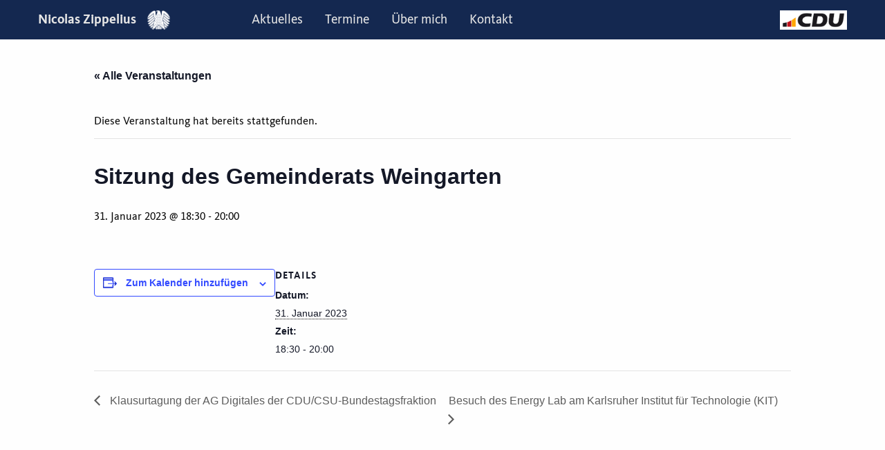

--- FILE ---
content_type: text/css
request_url: https://nicolas-zippelius.de/wp-content/themes/NZB/assets/styles/style.css?ver=1663245484
body_size: 5364
content:
/************************************************

Stylesheet: Global Stylesheet

*************************************************/

/*********************
FONTS
*********************/

/*! Generated by Font Squirrel (https://www.fontsquirrel.com) on March 9, 2021 */

@font-face {
    font-family: 'cdu_kievit_tabbold';
    src: url('https://nicolas-zippelius.de/wp-content/themes/JointsWP-CSS-master/assets/fonts/cdukvtb_-webfont.woff2') format('woff2'),
         url('https://nicolas-zippelius.de/wp-content/themes/JointsWP-CSS-master/assets/fonts/cdukvtb_-webfont.woff') format('woff');
    font-weight: bold;
    font-style: normal;
}
@font-face {
    font-family: 'cdu_kievit_tabbold_italic';
    src: url('https://nicolas-zippelius.de/wp-content/themes/JointsWP-CSS-master/assets/fonts/cdukvtbi-webfont.woff2') format('woff2'),
         url('https://nicolas-zippelius.de/wp-content/themes/JointsWP-CSS-master/assets/fonts/cdukvtbi-webfont.woff') format('woff');
    font-weight: bold;
    font-style: italic;
}
@font-face {
    font-family: 'cdu_kievit_tabregular';
    src: url('https://nicolas-zippelius.de/wp-content/themes/JointsWP-CSS-master/assets/fonts/cdukvtw_-webfont.woff2') format('woff2'),
         url('https://nicolas-zippelius.de/wp-content/themes/JointsWP-CSS-master/assets/fonts/cdukvtw_-webfont.woff') format('woff');
    font-weight: normal;
    font-style: normal;
}
@font-face {
    font-family: 'cdu_kievit_tabitalic';
    src: url('https://nicolas-zippelius.de/wp-content/themes/JointsWP-CSS-master/assets/fonts/cdukvtwi-webfont.woff2') format('woff2'),
         url('https://nicolas-zippelius.de/wp-content/themes/JointsWP-CSS-master/assets/fonts/cdukvtwi-webfont.woff') format('woff');
    font-weight: normal;
    font-style: italic;
}
body {
  font-family: 'cdu_kievit_tabregular', sans-serif;
}
h1, h2, h3, h4,
.cover_text_title,
.cover_text_subtitle,
#top-bar-left, 
.button, 
.title-bar-title, 
#mobile-bar #cta,
.wp-forecast-curr-head {
  font-family: 'cdu_kievit_tabbold', sans-serif;
}
h2 {
  font-size: 1.8rem;
  margin: 0 0 2rem 0;
}
h3 {
  font-size: 1.2rem;
  line-height: 1.1;
  margin: 2rem 0 2rem 0;
}
h4 {
  font-size: 1.3rem;
  line-height: 1.1;
  margin: 0 0 1.4rem 0;
}
/* Medium only */
@media screen and (min-width: 40em) and (max-width: 63.9375em) {
  h2 {
    font-size: 2rem;
  }
  h3 {
    font-size: 1.3rem;
    line-height: 1.2;
  }
}
/* Medium and up */
@media screen and (min-width: 40em) {
  h4 {
    font-size: 1.4rem;
  }
}
/* Large and up */
@media screen and (min-width: 64em) {
  h2 {
    font-size: 2.2rem;
  }
  h3 {
    font-size: 1.4rem;
    line-height: 1.2;
  }
}

/*********************
LINKS
*********************/
a, a:visited {
  color: #142850;
}
a:hover {
  color: #1779BA;
  text-decoration: underline;
}
.dark a, .dark a:visited {
  color: #D0D4DC;
}
.dark a:hover {
  color: #ffffff;
  text-decoration: underline;
}

/*********************
HEADER
*********************/
.top-bar,
.top-bar ul {
  background: #142850;
}
#top-bar-menu #top-bar-right a {
  display: none;
}
/* Medium only */
@media screen and (min-width: 40em) and (max-width: 63.9375em) {
  .top-bar {
    font-size: 1rem;
  }
}
/* Medium and up */
@media screen and (min-width: 40em) {
  #top-bar-menu #top-bar-right a {
    display: block;
  }
}
/* Large and up */
@media screen and (min-width: 64em) {
  .top-bar {
    font-size: 1.2rem;
  }
}
.sitename {
  font-family: 'cdu_kievit_tabbold', sans-serif;
}
.sitename img {
  margin: 0 0 0 1rem;
  height: 1.8rem;
}
#top-bar-menu a {
  color: #E4E4E4;
}
#top-bar-menu a:hover {
  color: #ffffff;
}
#top-bar-left a {
  font-weight: bold;
}
#top-bar-center a {
  font-weight: normal;
}
.title-bar {
  background: #142850;
  color: #D0D4DC;
}
.title-bar a {
  color: #E4E4E4;
}
.title-bar a:hover {
  color: #ffffff;
}
.title-bar .menu-icon {
  margin-left: .25rem;
  margin-right: .5rem;
}
.menu-icon::after {
  background: #D0D4DC;
  box-shadow: 0 7px 0 #D0D4DC,0 14px 0 #D0D4DC;
  -webkit-box-shadow: 0 7px 0 #D0D4DC,0 14px 0 #D0D4DC;
}
.menu-icon:hover::after {
  background: #FFFFFF;
  box-shadow: 0 7px 0 #FFFFFF,0 14px 0 #FFFFFF;
  -webkit-box-shadow: 0 7px 0 #FFFFFF,0 14px 0 #FFFFFF;
}


/*********************
HAUPTMENÜ
*********************/
.menu .active>a {
  background: none;
  color: #1D1D1B;
  transition: background-color .3s ease-out,color .3s ease-out;
  -webkit-transition: background-color .3s ease-out,color .3s ease-out;
}
.menu .active>a:hover {
  background: none;
  color: #1779ba;
}

/*********************
STARTSEITE
*********************/
#cover {
  background: #142850;
}

.cover_image {
  background-position: 64%;
  background-repeat: no-repeat;
  background-attachment: scroll;
  -webkit-background-size: cover;
  -moz-background-size: cover;
  -o-background-size: cover;
  background-size: cover;
  height: 40rem;
  -webkit-animation: myfirst 3s ; /* Chrome, Safari, Opera */
  animation: myfirst 3s ;
}

/* Chrome, Safari, Opera */
@-webkit-keyframes myfirst {
  from {opacity: 0;}
  to {opacity: 1;}
}

/* Standard syntax */
@keyframes myfirst {
  from {opacity: 0;}
  to {opacity: 1;}
}
.cover_image.small {
  height: 20rem;
  background-position: center;
}
.cover_overlay2 {
  width: 100%;
  height: 100%;
  background-image: url('https://nicolas-zippelius.de/wp-content/themes/NZB/assets/images/wedge-blue.png');
  background-position: right bottom;
  background-repeat: no-repeat;
}
#cover_main,
#cover_main .grid-x {
  height: 100%;
}
.cover_content {
  padding-top: 16rem;
}
.cover_content_text {
  display: block;
}
.cover_text {
  opacity: 0.8;
}
.cover_text_title,
.cover_text_subtitle {
  display: inline-block;
  background: #ffffff;
  padding: 0.4rem 1.4rem;
}
.cover_text_title {
  font-size: 1.8rem;
  font-weight: bold;
  margin-bottom: 0.3rem;
  float: right;
}
.cover_text_subtitle {
  font-size: 1.4rem;
  float: right;
}
#socialicons {
  margin: 16rem auto;
  font-size: 2rem;
  text-align: center;
}
.si {
  width: 2rem;
  font-size: 2rem;
  display: inline-block;
  margin: 0 1.2rem 0 1.2rem;
  text-align: center;
  vertical-align: middle;
}
.si a {
  color: #E4E4E4
}
.si:hover {
  font-size: 1.9rem;
}
/* Medium and up */
@media screen and (min-width: 40em) {
  .cover_image {
    background-position: 50%;
  }
  .cover_text_title {
    float: none;
  }
  .cover_text_subtitle {
    float: none;
  }
  #socialicons {
    text-align: left;
  }
  .si {
    width: 3rem;
    font-size: 3rem;
    margin: 0 1rem 0 0;
    text-align: center;
    vertical-align: middle;
  }
  .si:hover {
    font-size: 2.9rem;
  }
  .cover_overlay1 {
    background-size: unset;
  }
}
/* Medium only */
@media screen and (min-width: 40em) and (max-width: 63.9375em) {
  .cover_content {
    padding-top: 14rem;
  }
  .cover_text_title {
    font-size: 2.6rem;
    margin-bottom: 0.6rem;
    float: none;
  }
  .cover_text_subtitle {
    font-size: 2.1rem;
    float: none;
  }
  #socialicons {
    margin: 1rem 0 0 0;
    font-size: 2.6rem;
  }
  .cover_overlay1 {
    background-position: 20% 20%;
  }
}
/* Large and up */
@media screen and (min-width: 64em) {
  .cover_content {
    padding-top: 17rem;
  }
  .cover_text_title {
    font-size: 3rem;
    margin-bottom: 0.8rem;
  }
  .cover_text_subtitle {
    font-size: 2.4rem;
  }
  #socialicons {
    margin: 1rem 0 0 0;
    font-size: 3rem;
  }
  .cover_overlay1 {
    width: 100%;
    height: 100%;
    background-image: url('https://nicolas-zippelius.de/wp-content/themes/JointsWP-CSS-master/assets/images/kreis.png');
    background-position: 20% 20%;
    background-repeat: no-repeat;
  }
}

.cover_video {
  margin: 0 0 0 0;
}
.cover_video.desktop {
  display: none;
  box-shadow: 5px 5px 15px #333333;
}
.cover_video.mobile {
  display: block;
}
.cover_video .flex-video, .responsive-embed {
  margin-bottom: 0;
}

/* Medium and up */
@media screen and (min-width: 40em) {
  .cover_video {
    background-color: #ffffff;
    border: 10px solid #ffffff;
  }
  .cover_video.desktop {
    display: block;
  }
  .cover_video.mobile {
    display: none;
  }
}
/* Medium only */
@media screen and (min-width: 40em) and (max-width: 63.9375em) {
  .cover_video {
    margin: 0 0 0 0;
  }
}
/* Large and up */
@media screen and (min-width: 64em) {
  .cover_video {
    margin: 0 0 0 0;
  }
}


.home #page .dark,
.home #page #news,
.home #page #newsletter {
  background: #142850;
}
.home #page .dark h2,
.home #page .dark h3,
.home #page .dark p {
  color: #E4E4E4;
}



.home .inner-content {
  padding-top: 1rem;
}



.um_portrait img {
  width: 100%;
  margin-bottom: 1rem;
}
.um_caption {
  font-size: 0.9rem;
}


#z_row :nth-child(1) {
  flex-direction: row-reverse;
}

#ziele img,
#ziele p {
  margin: 0 0 3rem 0;
}

#argumente .icon,
#argumente .text,
#contact .icon {
  width: 100%;
  align-content: center;
  text-align: center;
  padding: 1rem;
}
#argumente .icon {
  font-size: 6rem;
}
#contact .icon {
  font-size: 10rem;
  padding: 2rem;
}

/*********************
STARTSEITE POSTS
*********************/

#main_news .post-image {
  width: 100%;
  height: 18rem;
  background-size: cover;
  background-position: center;
  margin: 1.2rem 0 2.2rem 0;
}

/* Medium and up */
@media screen and (min-width: 40em) {
  .home .post {
    margin-bottom: 2.4rem;
  }
  .home .post-title {
    min-height: 4.5rem;
  }
}

/*********************
INDEX
*********************/

.blog .content {
  margin: 2rem 0 2rem 0;
}
.blog .post {
  background-color: #D0D4DC;
  padding: 0.2rem 1rem;
}
.blog .post-image {
  width: 100%;
  height: 18rem;
  background-size: cover;
  background-position: center;
  margin: 1.2rem 0 2.2rem 0;
}
/* Medium and up */
@media screen and (min-width: 40em) {
  .blog .post {
    margin-bottom: 2.4rem;
  }
  .blog .post-title {
    min-height: 3rem;
  }
}

/*********************
SINGLE
*********************/
.blog .main img,
.single .main img {
  margin: 1rem 0 2rem 0;
}
.single h1 {
  font-size: 2rem;
  margin: 2rem 0 1rem 0;
}



/*********************
EVENTS CALENDAR PRO
*********************/

.tribe-events .tribe-events-l-container {
  padding-top: 0 !important;
}
.tribe-events-c-ical {
  display: none;
}
.tribe-events-header {
  margin-top: 2rem !important;
}
.tribe-events .tribe-events-calendar-month__day-cell--selected, 
.tribe-events .tribe-events-calendar-month__day-cell--selected:focus {
  background-color: #f3e3ab !important;
}
.tribe-events .tribe-events-calendar-month__day-cell--selected:hover {
  background-color: #fdd10a !important;
}
.tribe-common .tribe-common-c-btn, .tribe-common a.tribe-common-c-btn {
  background-color: #1779ba !important;
}
.tribe-events .tribe-events-calendar-month__day--current .tribe-events-calendar-month__day-date, 
.tribe-events .tribe-events-calendar-month__day--current .tribe-events-calendar-month__day-date-link {
  color: #bb0015 !important;
}
.tribe-events .tribe-events-calendar-month__mobile-events-icon--event {
  background-color: #1779ba !important;
}

/*********************
STRUCTURE ELEMENTS
*********************/
.content {
  padding-bottom: 0;
  margin-bottom: 0;
}
.block {
  padding: 2rem 0;
}
.schland {
  margin: 2rem 0 1rem 0;
}
.schland img {
  margin: 0.5rem 1rem 0 0;
  float: left;
}
/* Medium and up */
@media screen and (min-width: 40em) {
  .schland {
    margin: 1rem 0 0 0;
  }
  .schland img {
    margin: 0;
    float: none;
  }
}

/*********************
Wahlkreis
*********************/

#wahlkreiskarte {
  background-color: #D0D4DC;
}
#wkk-block {
  text-align: center;
  margin: 1rem 0 2rem 1rem;
}
#argumente {
  margin: 2rem 0;
}

/*********************
Button
*********************/
.button {
  display: block;
  vertical-align: middle;
  margin: 1rem 0 1rem 0;
  padding: 1rem 2rem;
  border: 1px solid transparent;
  border-radius: 0;
  -webkit-transition: background-color .25s ease-out,color .25s ease-out;
  transition: background-color .25s ease-out,color .25s ease-out;
  font-family: inherit;
  font-size: .9rem;
  -webkit-appearance: none;
  line-height: 1;
  text-align: center;
  cursor: pointer;
  background-color: #1779BA;
  color: #fefefe;
}
.button:hover {
  background-color: #ffffff;
  color: #1779BA !important;
  border: 1px solid #1779BA;
}
.button.light {
  border: 1px solid #142850;
  background-color: #ffffff;
  color: #142850;
}
.button.light:hover {
  border: 1px solid #142850;
  background-color: #142850;
  color: #ffffff;
}

/*********************
Prefooter
*********************/

.pre-footer {
  background-color: #D0D4DC;
  padding: 3rem 0 3rem 0;
}

// .home .inner-content .schland {
//  background-image: url('https://nicolas-zippelius.de/wp-content/themes/JointsWP-CSS-master/assets/images/schland.png');
//  background-repeat: no-repeat;
//  background-size: contain;
//  height: 2rem;
// }

/*********************
POSTS & CONTENT STYLES
*********************/

.wp-block-image {
  padding-left: 1rem;
}

.page-title .vcard {
  border: 0px;
  padding: 0px; }

.byline {
  color: #999; }

.entry-content img {
  max-width: 100%;
  height: auto; }

.entry-content .alignleft, .entry-content img.alignleft {
  margin-right: 1.5em;
  display: inline;
  float: left; }

.entry-content .alignright, .entry-content img.alignright {
  margin-left: 1.5em;
  display: inline;
  float: right; }

.entry-content .aligncenter, .entry-content img.aligncenter {
  margin-right: auto;
  margin-left: auto;
  display: block;
  clear: both; }

.entry-content video, .entry-content object {
  max-width: 100%;
  height: auto; }

.entry-content pre {
  background: #eee;
  border: 1px solid #cecece;
  padding: 10px; }

.wp-caption {
  max-width: 100%;
  background: #eee;
  padding: 5px; }
  .wp-caption img {
    max-width: 100%;
    margin-bottom: 0;
    width: 100%; }
  .wp-caption p.wp-caption-text {
    font-size: 0.85em;
    margin: 4px 0 7px;
    text-align: center; }

.post-password-form input[type="submit"] {
  display: inline-block;
  vertical-align: middle;
  margin: 0 0 1rem 0;
  font-family: inherit;
  padding: 0.85em 1em;
  -webkit-appearance: none;
  border: 1px solid transparent;
  border-radius: 0;
  transition: background-color 0.25s ease-out, color 0.25s ease-out;
  font-size: 0.9rem;
  line-height: 1;
  text-align: center;
  cursor: pointer;
  background-color: #1779ba;
  color: #fefefe; }
  [data-whatinput='mouse'] .post-password-form input[type="submit"] {
    outline: 0; }
  .post-password-form input[type="submit"]:hover, .post-password-form input[type="submit"]:focus {
    background-color: #14679e;
    color: #fefefe; }

/*********************
IMAGE GALLERY STYLES
*********************/
.gallery {
  max-width: 100%;
  margin-left: auto;
  margin-right: auto;
  margin-right: -15px;
  margin-left: -15px; }

.gallery::before, .gallery::after {
  content: ' ';
  display: table; }

.gallery::after {
  clear: both; }

.gallery.gallery-columns-1 > dl {
  width: 100%;
  float: left;
  padding-right: 0.625rem;
  padding-left: 0.625rem; }
  @media print, screen and (min-width: 40em) {
    .gallery.gallery-columns-1 > dl {
      padding-right: 0.9375rem;
      padding-left: 0.9375rem; } }
  .gallery.gallery-columns-1 > dl:last-child:not(:first-child) {
    float: right; }

.gallery.gallery-columns-2 > dl {
  width: 50%;
  float: left;
  padding-right: 0.625rem;
  padding-left: 0.625rem; }
  @media print, screen and (min-width: 40em) {
    .gallery.gallery-columns-2 > dl {
      padding-right: 0.9375rem;
      padding-left: 0.9375rem; } }
  .gallery.gallery-columns-2 > dl:last-child:not(:first-child) {
    float: right; }

.gallery.gallery-columns-3 > dl {
  width: 33.33333%;
  float: left;
  padding-right: 0.625rem;
  padding-left: 0.625rem; }
  @media print, screen and (min-width: 40em) {
    .gallery.gallery-columns-3 > dl {
      padding-right: 0.9375rem;
      padding-left: 0.9375rem; } }
  .gallery.gallery-columns-3 > dl:last-child:not(:first-child) {
    float: right; }

.gallery.gallery-columns-4 > dl {
  width: 25%;
  float: left;
  padding-right: 0.625rem;
  padding-left: 0.625rem; }
  @media print, screen and (min-width: 40em) {
    .gallery.gallery-columns-4 > dl {
      padding-right: 0.9375rem;
      padding-left: 0.9375rem; } }
  .gallery.gallery-columns-4 > dl:last-child:not(:first-child) {
    float: right; }

.gallery.gallery-columns-5 > dl {
  width: 20%;
  float: left;
  padding-right: 0.625rem;
  padding-left: 0.625rem; }
  @media print, screen and (min-width: 40em) {
    .gallery.gallery-columns-5 > dl {
      padding-right: 0.9375rem;
      padding-left: 0.9375rem; } }
  .gallery.gallery-columns-5 > dl:last-child:not(:first-child) {
    float: right; }

.gallery.gallery-columns-6 > dl {
  width: 16.66667%;
  float: left;
  padding-right: 0.625rem;
  padding-left: 0.625rem; }
  @media print, screen and (min-width: 40em) {
    .gallery.gallery-columns-6 > dl {
      padding-right: 0.9375rem;
      padding-left: 0.9375rem; } }
  .gallery.gallery-columns-6 > dl:last-child:not(:first-child) {
    float: right; }

.gallery.gallery-columns-7 > dl {
  width: 14.28571%;
  float: left;
  padding-right: 0.625rem;
  padding-left: 0.625rem; }
  @media print, screen and (min-width: 40em) {
    .gallery.gallery-columns-7 > dl {
      padding-right: 0.9375rem;
      padding-left: 0.9375rem; } }
  .gallery.gallery-columns-7 > dl:last-child:not(:first-child) {
    float: right; }

.gallery.gallery-columns-8 > dl {
  width: 12.5%;
  float: left;
  padding-right: 0.625rem;
  padding-left: 0.625rem; }
  @media print, screen and (min-width: 40em) {
    .gallery.gallery-columns-8 > dl {
      padding-right: 0.9375rem;
      padding-left: 0.9375rem; } }
  .gallery.gallery-columns-8 > dl:last-child:not(:first-child) {
    float: right; }

.gallery dl {
  width: 100%;
  float: left;
  padding-left: 0.9375rem;
  padding-right: 0.9375rem; }

.gallery dl:last-child:not(:first-child) {
  float: right; }

/*********************
PAGE NAVI STYLES
*********************/
.page-navigation {
  margin-top: 1rem; }

/*********************
COMMENT STYLES
*********************/
#comments .commentlist {
  margin-left: 0px; }

#respond ul {
  margin-left: 0px; }

.commentlist li {
  position: relative;
  clear: both;
  overflow: hidden;
  list-style-type: none;
  margin-bottom: 1.5em;
  padding: 0.7335em 10px; }
  .commentlist li:last-child {
    margin-bottom: 0; }
  .commentlist li ul.children {
    margin: 0; }

.commentlist li[class*=depth-] {
  margin-top: 1.1em; }

.commentlist li.depth-1 {
  margin-left: 0;
  margin-top: 0; }

.commentlist li:not(.depth-1) {
  margin-left: 10px;
  margin-top: 0;
  padding-bottom: 0; }

.commentlist .vcard {
  margin-left: 50px; }
  .commentlist .vcard cite.fn {
    font-weight: 700;
    font-style: normal; }
  .commentlist .vcard time {
    float: right; }
    .commentlist .vcard time a {
      color: #999;
      text-decoration: none; }
      .commentlist .vcard time a:hover {
        text-decoration: underline; }
  .commentlist .vcard img.avatar {
    position: absolute;
    left: 10px;
    padding: 2px;
    border: 1px solid #cecece;
    background: #fff; }

.commentlist .comment_content p {
  margin: 0.7335em 0 1.5em;
  font-size: 1em;
  line-height: 1.5em; }

.commentlist .comment-reply-link {
  float: right; }

/*********************
COMMENT FORM STYLES
*********************/
.respond-form {
  margin: 1.5em 10px;
  padding-bottom: 2.2em; }
  .respond-form form {
    margin: 0.75em 0; }
    .respond-form form li {
      list-style-type: none;
      clear: both;
      margin-bottom: 0.7335em; }
      .respond-form form li label,
      .respond-form form li small {
        display: none; }
    .respond-form form input[type=text],
    .respond-form form input[type=email],
    .respond-form form input[type=url],
    .respond-form form textarea {
      padding: 3px 6px;
      background: #efefef;
      border: 2px solid #cecece;
      line-height: 1.5em; }
      .respond-form form input[type=text]:focus,
      .respond-form form input[type=email]:focus,
      .respond-form form input[type=url]:focus,
      .respond-form form textarea:focus {
        background: #fff; }
      .respond-form form input[type=text]:invalid,
      .respond-form form input[type=email]:invalid,
      .respond-form form input[type=url]:invalid,
      .respond-form form textarea:invalid {
        outline: none;
        border-color: #fbc2c4;
        background-color: #f6e7eb;
        -ms-box-shadow: none;
        box-shadow: none; }
    .respond-form form input[type=text],
    .respond-form form input[type=email],
    .respond-form form input[type=url] {
      max-width: 400px;
      min-width: 250px; }
    .respond-form form textarea {
      resize: none;
      width: 97.3%;
      height: 150px; }

#comment-form-title {
  margin: 0 0 1.1em; }

#allowed_tags {
  margin: 1.5em 10px 0.7335em 0; }

.nocomments {
  margin: 0 20px 1.1em; }

/*********************
SIDEBARS & ASIDES
*********************/
.sidebar li {
  list-style: none;
}
.widget ul {
  margin: 0;
}
.sidebar h4.widgettitle {
  margin: 2rem 0 0.8rem 0;
}
#sidebar1 .screen-reader-text {
  display: none;
}
#sidebar1 {
  padding: 1rem 0 0 1rem;
}
/* Medium only */
@media screen and (min-width: 40em) and (max-width: 63.9375em) {
  #sidebar1 {
    padding: 6rem 0 0 1rem;
  }
}
/* Large and up */
@media screen and (min-width: 64em) {
  #sidebar1 {
    padding: 10rem 0 0 1rem;
  }
}

/*********************
Newsletter Widget
*********************/

#newsletter h4.widgettitle {
  font-family: 'cdu_kievit_tabregular', sans-serif;
  color: #ffffff;
  font-weight: normal !important;
  font-size: 1.2rem;
}
#newsletter label,
#newsletter label a {
  color: #ffffff;
}
#newsletter .haet-cleverreach-field-wrap.type-submit {
  text-align: left;
}

/*********************
FOOTER STYLES
*********************/
.footer {
  clear: both;
  margin: 0 0 0 0;
  padding: 3rem 0 1rem 0;
  background-color: #142850;
  color: #E4E4E4;

}
.footer .fab {
  font-size: 1.6rem;
}
.footer .fab a {
  font-family: 'cdu_kievit_tabregular', sans-serif;
  font-size: 1rem;
  vertical-align: middle;
}
.footer .menu {
  margin: 1rem 0;
}
.footer .menu li {
  display: inline-block;
  width: 100%;
}
.footer .menu a {
  padding: 0.4rem 0;
  display: inline-block;
}
.footer .menu a,
.footer .menu a:visited,
.footer .menu li,
.footer .source-org a {
  color: #ffffff;
}
.footer .menu a:hover,
.footer .source-org a:hover {
  color: #1468a0;
}
.footer #menu-soziale-medien a {
  padding: 0.4rem 0 0.4rem 0.4rem;
}
.footer #footer1 img {
  max-width: 120px !important;
  margin: 0 0 3rem 0;
}
/* Medium and up */
@media screen and (min-width: 40em) {
  .footer #footer1 img {
    max-width: 200px !important;
    margin: 0;
  }
  .footer .menu a {
    padding: 0.7rem 0;
  }
  .footer #menu-soziale-medien a {
    padding: 0.7rem 0 0.7rem 0.7rem;
  }
}

/*********************
VISUAL EDITOR STYLES
*********************/
body#tinymce {
  margin: 20px; }

/*********************
PLUGIN STYLES
*********************/
.gform_body ul {
  list-style: none outside none;
  margin: 0; }

/*# sourceMappingURL=style.css.map */
